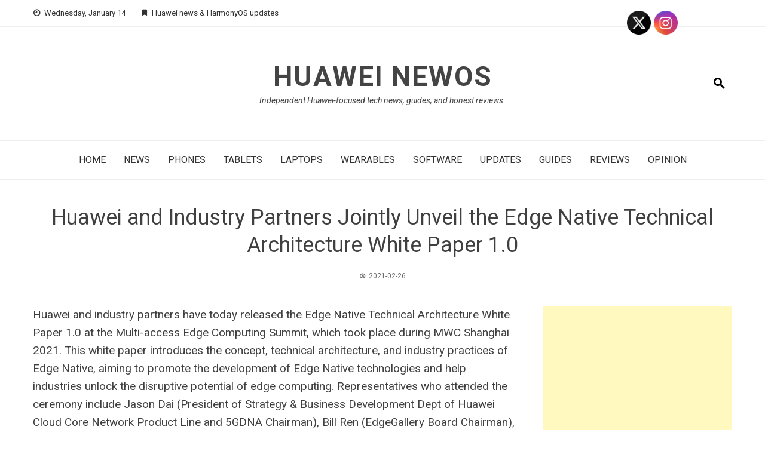

--- FILE ---
content_type: text/html; charset=utf-8
request_url: https://www.google.com/recaptcha/api2/aframe
body_size: 268
content:
<!DOCTYPE HTML><html><head><meta http-equiv="content-type" content="text/html; charset=UTF-8"></head><body><script nonce="djHSnc_ZZTg7cTpN44_2tw">/** Anti-fraud and anti-abuse applications only. See google.com/recaptcha */ try{var clients={'sodar':'https://pagead2.googlesyndication.com/pagead/sodar?'};window.addEventListener("message",function(a){try{if(a.source===window.parent){var b=JSON.parse(a.data);var c=clients[b['id']];if(c){var d=document.createElement('img');d.src=c+b['params']+'&rc='+(localStorage.getItem("rc::a")?sessionStorage.getItem("rc::b"):"");window.document.body.appendChild(d);sessionStorage.setItem("rc::e",parseInt(sessionStorage.getItem("rc::e")||0)+1);localStorage.setItem("rc::h",'1768750418485');}}}catch(b){}});window.parent.postMessage("_grecaptcha_ready", "*");}catch(b){}</script></body></html>

--- FILE ---
content_type: text/css
request_url: https://www.huaweinewos.com/wp-content/cache/www.huaweinewos.com/wpfc-minified/dgkl3tqc/5tvon.css
body_size: 7700
content:
html {
font-family: sans-serif;
-webkit-text-size-adjust: 100%;
-ms-text-size-adjust: 100%;
}
body {
margin: 0;
}
article,
aside,
details,
figcaption,
figure,
footer,
header,
main,
menu,
nav,
section,
summary {
display: block;
}
audio,
canvas,
progress,
video {
display: inline-block;
vertical-align: baseline;
}
audio:not([controls]) {
display: none;
height: 0;
}
[hidden],
template {
display: none;
}
a {
background-color: transparent;
text-decoration: none;
}
abbr[title] {
border-bottom: 1px dotted;
}
b,
strong {
font-weight: bold;
}
dfn {
font-style: italic;
}
mark {
background: #ff0;
color: #000;
}
small {
font-size: 80%;
}
sub,
sup {
font-size: 75%;
line-height: 0;
position: relative;
vertical-align: baseline;
}
sup {
top: -0.5em;
}
sub {
bottom: -0.25em;
}
img {
border: 0;
}
svg:not(:root) {
overflow: hidden;
}
figure {
margin: 0;
}
hr {
box-sizing: content-box;
height: 0;
}
pre {
overflow: auto;
}
code,
kbd,
pre,
samp {
font-family: monospace, monospace;
font-size: 1em;
}
button,
input,
optgroup,
select,
textarea {
color: inherit;
font: inherit;
margin: 0;
}
button {
overflow: visible;
}
button,
select {
text-transform: none;
}
button,
html input[type="button"],
input[type="reset"],
input[type="submit"] {
-webkit-appearance: button;
cursor: pointer;
}
button[disabled],
html input[disabled] {
cursor: default;
}
button::-moz-focus-inner,
input::-moz-focus-inner {
border: 0;
padding: 0;
}
input {
line-height: normal;
}
input[type="checkbox"],
input[type="radio"] {
box-sizing: border-box;
padding: 0;
}
input[type="number"]::-webkit-inner-spin-button,
input[type="number"]::-webkit-outer-spin-button {
height: auto;
}
input[type="search"] {
-webkit-appearance: textfield;
}
input[type="search"]::-webkit-search-cancel-button,
input[type="search"]::-webkit-search-decoration {
-webkit-appearance: none;
}
fieldset {
border: 1px solid #c0c0c0;
margin: 0 2px;
padding: 0.35em 0.625em 0.75em;
}
legend {
border: 0;
padding: 0;
}
textarea {
overflow: auto;
}
optgroup {
font-weight: bold;
}
table {
border-collapse: collapse;
border-spacing: 0;
}
td,
th {
padding: 0;
} html,
body,
button,
input,
select,
textarea {
color: var(--viral-news-body-color, #404040);
font-size: var(--viral-news-body-size, 14px);
letter-spacing: var(--viral-news-body-letter-spacing, 0);
line-height: var(--viral-news-body-line-height, 1.8);
font-family: var(--viral-news-body-family, Libre Baskerville);
font-weight: var(--viral-news-body-weight, 400);
font-style: var(--viral-news-body-style, normal);
text-decoration: var(--viral-news-body-text-decoration, none);
text-transform: var(--viral-news-body-text-transform, none);
}
h1,
h2,
h3,
h4,
h5,
h6 {
font-family: var(--viral-news-header-family, Playfair Display);
letter-spacing: var(--viral-news-header-letter-spacing, 0);
line-height: var(--viral-news-header-line-height, 1.3);
font-weight: var(--viral-news-header-weight, 400);
font-style: var(--viral-news-header-style, normal);
text-decoration: var(--viral-news-header-text-decoration, none);
text-transform: var(--viral-news-header-text-transform, none);
margin: 0;
}
h1 {
font-size: 36px;
margin-bottom: 15px;
}
h2 {
font-size: 30px;
margin-bottom: 15px;
}
h3 {
font-size: 26px;
margin-bottom: 15px;
}
h4 {
font-size: 22px;
margin-bottom: 10px;
}
h5 {
font-size: 20px;
margin-bottom: 10px;
}
h6 {
font-size: 18px;
margin-bottom: 10px;
}
p {
margin: 0 0 15px;
}
dfn,
cite,
em,
i {
font-style: italic;
}
blockquote,
.wp-block-quote.is-large,
.wp-block-quote.is-style-large {
margin: 0 0 25px;
border-left: 3px solid #EEE;
padding-left: 30px;
}
address {
margin: 0 0 15px;
}
pre {
background: #eee;
font-family: "Courier 10 Pitch", Courier, monospace;
font-size: 15px;
margin-bottom: 25px;
max-width: 100%;
overflow: auto;
padding: 30px;
}
code,
kbd,
tt,
var {
font-family: Monaco, Consolas, "Andale Mono", "DejaVu Sans Mono", monospace;
font-size: 15px;
}
abbr,
acronym {
border-bottom: 1px dotted #666;
cursor: help;
}
mark,
ins {
background: #fff9c0;
text-decoration: none;
}
big {
font-size: 125%;
} html {
box-sizing: border-box;
}
*,
*:before,
*:after { box-sizing: inherit;
}
body {
background: #fff; }
blockquote:before,
blockquote:after,
q:before,
q:after {
content: "";
}
blockquote,
q {
quotes: "" "";
}
hr {
background-color: #EEE;
border: 0;
height: 1px;
margin-top: 25px;
margin-bottom: 25px;
clear: both;
}
ul,
ol {
margin: 0 0 20px 25px;
padding: 0;
}
ul {
list-style: square;
}
ol {
list-style: decimal;
}
li > ul,
li > ol {
margin-bottom: 0;
margin-left: 20px;
}
dt {
font-weight: bold;
}
dd {
margin: 0 15px 15px;
}
img {
height: auto; max-width: 100%; vertical-align: middle;
}
table {
margin: 0 0 15px;
width: 100%;
} button,
input[type="button"],
input[type="reset"],
input[type="submit"] {
background: var(--viral-news-template-color, #0078af);
color: #FFF;
padding: 10px 20px;
border: 0;
}
button:hover,
input[type="button"]:hover,
input[type="reset"]:hover,
input[type="submit"]:hover {
background: #0E0E0E;
}
button:focus,
input[type="button"]:focus,
input[type="reset"]:focus,
input[type="submit"]:focus,
button:active,
input[type="button"]:active,
input[type="reset"]:active,
input[type="submit"]:active {}
input[type="text"],
input[type="email"],
input[type="url"],
input[type="password"],
input[type="search"],
input[type="number"],
input[type="tel"],
input[type="range"],
input[type="date"],
input[type="month"],
input[type="week"],
input[type="time"],
input[type="datetime"],
input[type="datetime-local"],
input[type="color"],
textarea {
border: 1px solid #EEE;
width: 100%;
padding: 10px;
}
select {
border: 1px solid #EEE;
padding: 10px;
}
input[type="text"]:focus,
input[type="email"]:focus,
input[type="url"]:focus,
input[type="password"]:focus,
input[type="search"]:focus,
input[type="number"]:focus,
input[type="tel"]:focus,
input[type="range"]:focus,
input[type="date"]:focus,
input[type="month"]:focus,
input[type="week"]:focus,
input[type="time"]:focus,
input[type="datetime"]:focus,
input[type="datetime-local"]:focus,
input[type="color"]:focus,
textarea:focus,
select:focus {}
textarea {
width: 100%;
height: auto;
} a {
color: var(--viral-news-body-color, #404040);
text-decoration: none;
}
a:hover,
a:focus,
a:active {
color: var(--viral-news-template-color, #0078af)
}
a:focus {}
a:hover,
a:active {}  .screen-reader-text {
border: 0;
clip: rect(1px, 1px, 1px, 1px);
clip-path: inset(50%);
height: 1px;
margin: -1px;
overflow: hidden;
padding: 0;
position: absolute !important;
width: 1px;
word-wrap: normal !important; }
.screen-reader-text:focus {
background-color: #f1f1f1;
border-radius: 3px;
box-shadow: 0 0 2px 2px rgba(0, 0, 0, 0.6);
clip: auto !important;
clip-path: none;
color: #21759b;
display: block;
font-size: 14px;
font-size: 0.875rem;
font-weight: bold;
height: auto;
right: 5px;
line-height: normal;
padding: 15px 23px 14px;
text-decoration: none;
top: 5px;
width: auto;
z-index: 100000; } #content[tabindex="-1"]:focus {
outline: 0;
} .alignleft {
display: inline;
float: left;
margin-right: 25px;
margin-bottom: 25px;
}
.alignright {
display: inline;
float: right;
margin-left: 25px;
margin-bottom: 25px;
}
.aligncenter {
clear: both;
display: block;
margin-left: auto;
margin-right: auto;
margin-bottom: 25px;
}
.wp-block-cover,
.wp-block-cover-image {
margin-bottom: 25px;
}
.wp-block-latest-posts.wp-block-latest-posts__list {
margin-left: 0;
} .vn-clearfix:before,
.vn-clearfix:after,
.entry-content:before,
.entry-content:after,
.comment-content:before,
.comment-content:after,
.site-header:before,
.site-header:after,
.site-content:before,
.site-content:after,
.site-footer:before,
.site-footer:after,
.nav-links:before,
.nav-links:after {
content: "";
display: table;
}
.vn-clearfix:after,
.entry-content:after,
.comment-content:after,
.site-header:after,
.site-content:after,
.site-footer:after,
.nav-links:after {
clear: both;
} .widget {
margin: 0 0 30px;
} .widget select {
max-width: 100%;
} .widget_search .search-submit {
display: none;
}
.widget a {
color: #404040;
}
.tagcloud {
font-size: 0;
}
.tagcloud a {
display: inline-block;
font-size: 15px !important;
border: 2px solid #EEE;
padding: 6px 10px;
line-height: 1;
margin: 0 8px 8px 0;
color: inherit !important;
}
.search-form {
display: flex;
}
.search-form label {
flex-grow: 1;
} .sticky {
display: block;
}
.hentry {
margin: 0 0 40px;
}
.byline,
.updated:not(.published) {
display: none;
}
.single .byline {
display: inline;
}
.page-content,
.entry-content,
.entry-summary {}
.page-links {
clear: both;
margin: 0 0 15px;
}
#primary {
width: 69%;
float: left;
}
#secondary {
width: 27%;
float: right;
}
.viral-news-no-sidebar #primary {
width: auto;
float: none;
}
.viral-news-no-sidebar-condensed #primary {
width: 76%;
float: none;
margin: 0 auto;
}
.viral-news-left-sidebar #primary {
float: right;
}
.viral-news-left-sidebar #secondary {
float: left;
}
.vn-main-header {
margin-bottom: 40px;
text-align: center
}
.vn-main-header h1 {
margin-bottom: 0;
}
.vn-main-header .taxonomy-description,
.vn-main-header .posted-on {
margin-top: 20px;
} .vn-post-wrapper .entry-figure {
margin-bottom: 0;
}
.entry-body {
background: rgba(0, 0, 0, 0.02);
padding: 30px;
}
.entry-post-info {
float: left;
width: 20%;
text-align: center;
padding-right: 40px;
}
.entry-post-content {
float: right;
width: 80%;
}
.entry-post-info .entry-date {
display: inline-block;
padding: 10px 0;
background: var(--viral-news-template-color, #0078af);
color: #FFF;
width: 70px;
margin-top: -30px;
margin-bottom: 30px;
line-height: 1.3;
-webkit-transform: translateY(-50%);
transform: translateY(-50%);
}
.entry-post-info .entry-date span {
display: block;
}
.entry-post-info .entry-date span.vn-day {
font-size: 28px;
line-height: 1.2;
}
.entry-post-info .entry-author {
display: block;
margin-bottom: 10px;
padding-bottom: 10px;
border-bottom: 1px solid #DDD;
}
.entry-post-info .entry-author img {
border-radius: 50%;
margin-bottom: 10px;
}
.entry-post-info .entry-author .author {
display: block;
}
.entry-figure {
background: #F6F6F6;
text-align: center;
}
.entry-header .entry-title {
margin-bottom: 20px;
}
.entry-header .entry-title a {
text-decoration: none;
}
.entry-categories {
font-size: 13px;
margin-bottom: 15px;
}
.entry-categories .fa {
margin-right: 5px;
}
.entry-categories a {
text-decoration: none;
}
.entry-footer .cat-links,
.entry-footer .tags-links,
.entry-footer .edit-link {
font-size: 14px;
margin-bottom: 10px;
}
.entry-footer .cat-links a,
.entry-footer .tags-links a,
.entry-footer .edit-link a {}
.entry-footer .cat-links i,
.entry-footer .tags-links i,
.entry-footer .edit-link i {
margin-right: 5px;
}
.vn-archive-post {
margin-bottom: 50px;
}
.vn-archive-post .entry-footer {
margin-top: 30px;
}
.entry-footer .vn-read-more {
background: var(--viral-news-template-color, #0078af);
padding: 10px 20px;
color: #FFF;
display: inline-block;
line-height: 1.2;
float: right;
}
.entry-footer .vn-read-more:hover {
background: #0E0E0E;
}
.entry-footer .vn-share-buttons {
float: left;
}
.vn-share-buttons span {
margin-right: 10px;
}
.vn-share-buttons a {
padding: 0 5px;
font-size: 18px;
display: inline-block;
}
.vn-share-buttons .fa {
line-height: 40px;
display: block;
} .vn-article-content p {
margin-bottom: 25px;
}
.single-featured-img {
margin-bottom: 20px;
} .error404 .page-content {
min-height: 200px;
} .widget-area ul {
list-style: none;
padding: 0;
margin: 0;
}
.widget-area ul ul {
margin-top: 10px;
}
.widget-area ul ul li {
padding-left: 10px;
}
.widget-area ul ul li:last-child {
border-bottom: 0;
padding-bottom: 0;
}
.widget-area li {
padding: 0 0 10px;
}
.widget-area a {
text-decoration: none;
}
.widget-area .widget {
margin-bottom: 40px;
} .vn-contact-info ul {
list-style: none;
margin: 0;
padding: 0;
}
.vn-contact-info ul li {
padding: 0 0 0 30px;
margin: 0 0 10px;
border: none;
}
.vn-contact-info ul li i {
margin-left: -30px;
float: left;
margin-top: 6px;
}
.vn-contact-info p {
margin: 0;
} .vn-personal-info .vn-pi-image {
margin-bottom: 20px;
text-align: center;
}
.vn-personal-info .vn-pi-image img {
border-radius: 50%;
height: 150px;
width: 150px;
object-fit: cover;
object-position: center;
}
.vn-personal-info .vn-pi-name {
margin-bottom: 15px;
font-size: 1.1em;
text-align: center;
}
.vn-personal-info .vn-pi-name span {
position: relative;
}
.vn-personal-info .vn-pi-intro {
text-align: center;
} .vn-category_block .vn-post-thumb {
float: left;
width: 100px;
}
.vn-category_block .vn-post-thumb .vn-thumb-container {
padding-bottom: 100px;
}
.vn-category_block .vn-post-content {
margin-left: 120px;
}
.vn-category_block .posted-on .byline {
display: none;
} .vn-timeline {
border-left: 8px solid #F0F0F0;
padding-left: 25px;
}
.vn-timeline .vn-post-item {
position: relative;
margin-bottom: 30px;
}
.vn-timeline .vn-post-item:after {
content: "";
position: absolute;
left: -39px;
top: 0;
height: 20px;
width: 20px;
background: #FFF;
border-radius: 50%;
border: 5px solid #F0F0F0;
}
.vn-timeline .vn-post-item:hover:after {
background: var(--viral-news-template-color, #0078af);
}
.vn-timeline .posted-on {
margin-bottom: 6px;
}
.vn-timeline .posted-on .byline {
display: none;
} .widget_categories li:before,
.widget_categories li:after {
content: "";
display: table;
}
.widget_categories li:after {
clear: both;
}
.widget_categories li {
text-align: right;
}
.widget_categories li a {
float: left;
} .comment-content a {
word-wrap: break-word;
}
.bypostauthor {
display: block;
}
.author-email-url input {
width: 100%;
}
.comment-form .form-submit {
margin-bottom: 0
}
#comments {
margin-bottom: 40px;
}
h3#reply-title,
h3.comments-title {
font-size: 20px;
text-transform: uppercase;
border-bottom: 3px solid #EEE;
margin-bottom: 30px;
font-weight: normal;
line-height: 20px;
padding-bottom: 10px;
}
.logged-in-as,
.comment-notes {
font-size: 14px;
}
#comments ul {
list-style: none;
margin: 0;
padding: 0;
}
#comments li.comment {
margin: 0 0 30px;
}
#comments li.comment .children {
display: block;
margin: 30px 0 0 30px;
padding: 0px;
list-style: none;
}
article.comment-body {
margin: 0px;
position: relative;
}
.comment-list a {
color: inherit;
}
.comment-list a:hover {
color: var(--viral-news-template-color, #0078af);
}
.comment-list .comment-respond {
margin-top: 20px;
}
.comment-list .vcard img {
margin-right: 10px;
vertical-align: middle;
}
.comment-list .vcard .fn {
font-weight: normal;
font-size: 16px;
}
.comment-list .edit-link {
position: absolute;
right: 0;
top: 0;
}
.comment-list .edit-link a {
font-size: 13px;
display: inline-block;
padding: 10px;
}
.comment-list .comment-meta {
margin-bottom: 15px;
}
.comment-list .comment-metadata {
border-top: 1px solid #EEE;
padding-top: 10px;
font-size: 13px;
}
.comment-list .comment-metadata a {
float: left;
}
.comment-list .comment-metadata .reply {
float: right;
}
#cancel-comment-reply-link {
float: right;
}
.comment-navigation .nav-previous a,
.comment-navigation .nav-next a {
background: var(--viral-news-template-color, #0078af);
color: #FFF;
display: inline-block;
padding: 0 10px;
font-size: 12px;
line-height: 22px;
position: relative;
}
.comment-navigation .nav-next a {
margin-right: 13px;
}
.comment-navigation .nav-next a:after {
content: "";
position: absolute;
border-left: 11px solid var(--viral-news-template-color, #0078af);
border-top: 11px solid transparent;
border-bottom: 11px solid transparent;
top: 0;
right: -11px;
}
.comment-navigation .nav-previous a {
margin-left: 11px;
}
.comment-navigation .nav-previous a:after {
content: "";
position: absolute;
border-right: 11px solid var(--viral-news-template-color, #0078af);
border-top: 11px solid transparent;
border-bottom: 11px solid transparent;
top: 0;
left: -11px;
} .page-content .wp-smiley,
.entry-content .wp-smiley,
.comment-content .wp-smiley {
border: none;
margin-bottom: 0;
margin-top: 0;
padding: 0;
} embed,
iframe,
object {
max-width: 100%;
} .wp-caption {
margin-bottom: 15px;
max-width: 100%;
}
.wp-caption img[class*="wp-image-"] {
display: block;
margin-left: auto;
margin-right: auto;
}
.wp-caption .wp-caption-text {
margin: 0.8075em 0;
}
.wp-caption-text {
text-align: center;
} .gallery {
margin-bottom: 15px;
}
.gallery-item {
display: inline-block;
text-align: center;
vertical-align: top;
width: 100%;
}
.gallery-columns-2 .gallery-item {
max-width: 50%;
}
.gallery-columns-3 .gallery-item {
max-width: 33.33%;
}
.gallery-columns-4 .gallery-item {
max-width: 25%;
}
.gallery-columns-5 .gallery-item {
max-width: 20%;
}
.gallery-columns-6 .gallery-item {
max-width: 16.66%;
}
.gallery-columns-7 .gallery-item {
max-width: 14.28%;
}
.gallery-columns-8 .gallery-item {
max-width: 12.5%;
}
.gallery-columns-9 .gallery-item {
max-width: 11.11%;
}
.gallery-caption {
display: block;
} .vn-boxed {
background: #EAEAEA;
}
.vn-boxed #vn-page {
width: 1250px;
margin: 0 auto;
background: #FFF;
}
.vn-container {
width: 1170px;
margin: 0 auto;
}
.pagination {
text-align: center;
margin-bottom: 40px;
}
.pagination a,
.pagination span {
border: 1px solid #333;
padding: 8px 20px;
display: inline-block;
margin: 4px 2px;
color: #333;
}
.pagination span.current,
.pagination a:hover {
background: #333;
color: #FFF;
} #vn-masthead {
position: relative;
z-index: 999;
}
.vn-top-header {
color: #333;
padding: 12px 0;
font-size: 13px;
border-bottom: 1px solid #EEE;
background: #FFF;
}
.vn-top-header.vn-dark {
background: #000;
border: none;
color: #FFF;
}
.vn-top-header.vn-theme-color {
border: none;
color: #FFF;
background: var(--viral-news-template-color, #0078af);
}
.vn-top-header.vn-theme-color a,
.vn-top-header.vn-dark a {
color: #FFF;
}
.vn-top-header .vn-container {
display: flex;
justify-content: space-between;
align-items: center;
}
.vn-top-header a {
color: #333;
}
.vn-top-header.vn-dark a {
color: #FFF;
}
.vn-top-left-header {
max-width: 60%;
}
.vn-top-left-header > span {
display: inline-block;
margin-right: 25px;
}
.vn-top-left-header > span i {
display: inline-block;
margin-right: 6px;
font-weight: bold;
}
.vn-top-right-header > .vn-top-menu {
display: inline-block;
}
.vn-top-right-header .vn-top-menu ul {
margin: 0;
padding: 0;
list-style: none;
}
.vn-top-right-header .vn-top-menu ul li {
display: inline;
margin-right: 10px;
}
.vn-top-right-header {
max-width: 70%;
}
.vn-top-right-header > a {
padding: 0 6px;
}
.vn-header {
padding: var(--viral-news-header-padding, 50px 0);
background-size: cover;
background-position: center;
background-image: var(--viral-news-header-image);
}
.vn-header.vn-white a,
.vn-header.vn-white .vn-header-search span {
color: #FFF;
}
.vn-header .vn-container {
display: -webkit-flex;
display: flex;
align-items: center;
-webkit-align-items: center;
justify-content: space-between;
}
.vn-header-social-icons,
.vn-header-search {
width: 260px;
}
#vn-site-branding {
text-align: center;
padding: 10px 0;
}
.vn-site-title {
font-family: var(--viral-news-header-family, Playfair Display);
font-weight: bold;
margin: 0 0 10px;
letter-spacing: 2px;
text-transform: uppercase;
font-size: 46px;
line-height: 1;
}
.vn-site-title a,
.vn-site-description a {
text-decoration: none;
color: #333;
}
.vn-site-description {
margin: 0;
font-size: 14px;
font-style: italic;
line-height: 1;
}
.vn-header a {
color: #444;
}
.vn-header-social-icons a {
padding: 10px;
font-size: 20px;
color: #111;
}
.vn-header-search {
text-align: right;
font-size: 24px;
}
.vn-header-search span {
color: #000;
}
.vn-header-search i {
cursor: pointer;
padding: 10px;
color: inherit;
font-weight: bold;
transform: rotate(90deg);
} #vn-site-navigation {
border-top: 1px solid #EEE;
border-bottom: 1px solid #EEE;
margin-bottom: 40px;
background: #FFF;
}
#vn-site-navigation .vn-container {
display: flex;
justify-content: center;
}
.vn-main-navigation ul {
list-style: none;
margin: 0;
padding-left: 0;
font-family: var(--viral-news-menu-family, Playfair Display);
}
.vn-main-navigation li {
float: left;
position: relative;
}
.vn-main-navigation a {
display: block;
color: #333;
line-height: 32px;
letter-spacing: var(--viral-news-menu-letter-spacing, 0);
font-size: var(--viral-news-menu-size, 15px);
font-weight: var(--viral-news-menu-weight, 400);
font-style: var(--viral-news-menu-style, normal);
text-decoration: var(--viral-news-menu-text-decoration, none);
text-transform: var(--viral-news-menu-text-transform, uppercase);
}
.vn-menu > ul > li {
padding: 16px 0;
margin: 0 15px;
}
.vn-menu > ul > li > a {
padding: 0;
}
.vn-main-navigation ul ul {
display: none;
position: absolute;
left: 0;
top: 100%;
background: #FFF;
box-shadow: 2px 2px 3px rgba(0, 0, 0, 0.2);
min-width: 240px;
z-index: 99;
}
.vn-main-navigation ul ul ul {
left: 100%;
top: 0;
}
.vn-main-navigation ul ul a {
text-transform: none;
line-height: 1.5;
padding: 14px 20px;
}
.vn-main-navigation ul ul li {
float: none;
border-bottom: 1px solid rgba(0, 0, 0, 0.05);
}
.vn-main-navigation ul ul li:last-child {
border-bottom: 0;
}
.vn-main-navigation ul li:hover > ul {
display: block;
}
.vn-main-navigation .vn-menu > ul > li > a:after {
content: "";
position: absolute;
left: 0;
width: 0;
top: 100%;
margin-top: -15px;
background: #333;
height: 1px;
transition: all 0.2s ease;
-moz-transition: all 0.2s ease;
-webkit-transition: all 0.2s ease;
}
.vn-main-navigation .vn-menu > ul > li:hover > a:after,
.vn-main-navigation .vn-menu > ul > .current_page_item > a:after,
.vn-main-navigation .vn-menu > ul > .current-menu-item > a:after,
.vn-main-navigation .vn-menu > ul > .current_page_ancestor > a:after {
width: 100%;
}
#vn-site-navigation.vn-dark {
border: none;
background: #000;
}
#vn-site-navigation.vn-dark .vn-menu > ul > li > a {
color: #FFF;
}
.vn-main-navigation.vn-dark .vn-menu > ul > li > a:after {
background: #FFF;
}
#vn-site-navigation.vn-theme-color {
border: none;
background: var(--viral-news-template-color, #0078af);
}
#vn-site-navigation.vn-theme-color .vn-menu > ul > li > a {
color: #FFF;
}
.vn-main-navigation.vn-theme-color .vn-menu > ul > li > a:after {
background: #FFF;
}
.site-main .comment-navigation,
.site-main .posts-navigation,
.site-main .post-navigation {
margin: 0 0 15px;
overflow: hidden;
}
.comment-navigation .nav-previous,
.posts-navigation .nav-previous,
.post-navigation .nav-previous {
float: left;
width: 50%;
text-align: right;
padding: 20px;
border-right: 1px solid #EEE;
}
.comment-navigation .nav-next,
.posts-navigation .nav-next,
.post-navigation .nav-next {
float: right;
width: 50%;
text-align: left;
padding: 20px;
}
.post-navigation {
border-top: 1px solid #EEE;
border-bottom: 1px solid #EEE;
margin-bottom: 50px;
}
.post-navigation .nav-links {
display: -webkit-flex;
display: flex;
}
.post-navigation a {
color: inherit;
}
.post-navigation a:hover {
color: var(--viral-news-template-color, #0078af);
}
.post-navigation span {
display: block;
}
.nav-previous span i {
margin-right: 10px;
font-size: 1.2em;
}
.nav-next span i {
margin-left: 10px;
font-size: 1.2em;
} .vn-post-thumb {
position: relative
}
.vn-thumb-container {
position: relative;
padding-bottom: 70%;
background: #f7f7f7;
background-position: center;
background-size: cover;
overflow: hidden;
}
.vn-thumb-container img {
position: absolute;
left: 0;
bottom: 0;
width: 100% !important;
height: 100% !important;
object-fit: cover;
object-position: center
}
.vn-top-block {
margin-bottom: 50px;
}
.posted-on i {
display: inline-block;
margin-right: 5px;
font-size: 0.88em;
font-weight: bold;
}
.vn-top-block .post-categories {
position: absolute;
bottom: 10px;
left: 15px;
z-index: 99;
margin: 0;
padding: 0;
font-size: 0;
}
.vn-top-block .post-categories li {
display: inline-block;
}
.vn-top-block .post-categories li a {
display: block;
background: #0E0E0E;
color: #F0F0F0;
font-size: 9px;
padding: 4px 6px;
line-height: 1.2;
text-transform: uppercase;
margin-right: 4px;
margin-bottom: 4px;
}
.vn-top-block .post-categories li a:hover {
background: var(--viral-news-template-color, #0078af);
}
.vn-post-item h3.vn-large-title {
font-size: 26px;
}
.vn-post-item h3.vn-big-title {
font-size: 22px;
} .vn-top-block.style1 .vn-top-block-wrap {
margin-left: -20px;
margin-right: -20px;
display: flex;
align-items: center
}
.vn-top-block.style1 .vn-post-item {
padding: 0 20px;
margin-bottom: 0
}
.vn-top-block.style1 .vn-post-content {
text-align: center
}
.vn-top-block.style1 .vn-post-item .vn-post-thumb {
margin-bottom: 20px
}
.vn-top-block.style1 .vn-post-content .posted-on {
margin-bottom: 10px
}
.vn-top-block.style1 .vn-post-item:nth-child(1) .posted-on {
margin-bottom: 0
}
.vn-top-block.style1 .vn-post-item .vn-thumb-container {
padding-bottom: 80%
}
.vn-top-block.style1 .vn-post-item:nth-child(1) .vn-thumb-container {
padding-bottom: 100%
}
.vn-top-block.style1 .vn-post-item:nth-child(1) h3 {
font-size: 24px;
}
.vn-top-block.style1 .vn-post-item:nth-child(2) {
order: 1;
width: 25%
}
.vn-top-block.style1 .vn-post-item:nth-child(3) {
order: 3;
width: 25%
}
.vn-top-block.style1 .vn-post-item:nth-child(1) {
width: 50%;
order: 2
} .vn-top-block.style2 .vn-top-block-wrap {
margin-left: -20px;
margin-right: -20px;
display: flex
}
.vn-top-block.style2 .vn-post-content {
text-align: center
}
.vn-top-block.style2 .vn-post-item .vn-post-thumb {
margin-bottom: 20px
}
.vn-top-block.style2 .vn-post-content .posted-on {
margin-bottom: 10px
}
.vn-top-block.style2 .col2 {
width: 25%;
order: 1;
padding: 0 20px
}
.vn-top-block.style2 .col1 {
width: 50%;
order: 2;
padding: 0 20px
}
.vn-top-block.style2 .col3 {
width: 25%;
order: 3;
padding: 0 20px
}
.vn-top-block.style2 .vn-thumb-container {
padding-bottom: 86%
}
.vn-top-block.style2 .col1 .vn-thumb-container {
padding-bottom: 80%
} .vn-top-block.style3 .vn-top-block-wrap {
margin-left: -15px;
margin-right: -15px;
display: flex
}
.vn-top-block.style3 .col1 {
width: 50%;
padding: 0 15px
}
.vn-top-block.style3 .col2 {
width: 50%;
padding: 0 15px
}
.vn-top-block.style3 .col1 .vn-post-item,
.vn-top-block.style3 .col1 .vn-post-thumb,
.vn-top-block.style3 .col1 .vn-post-thumb > a,
.vn-top-block.style3 .col1 .vn-thumb-container {
height: 100%
}
.vn-top-block.style3 .col1 .vn-post-thumb .post-categories {
left: 30px;
right: 30px;
bottom: auto;
top: 30px
}
.vn-top-block.style3 .col1 .vn-post-content {
padding: 30px
}
.vn-top-block.style3 .col1 .vn-thumb-container {
padding-bottom: 0
}
.vn-top-block.style3 .col2 .vn-post-item {
width: 50%;
padding: 0 15px
}
.vn-top-block.style3 .col2-wrap {
display: flex;
flex-wrap: wrap;
margin: 0 -15px
}
.vn-top-block.style3 .col2-wrap .vn-post-thumb {
margin-bottom: 15px
}
.vn-top-block.style3 .col2 .vn-post-item:nth-last-child(2),
.vn-top-block.style3 .col2 .vn-post-item:nth-last-child(1) {
margin-bottom: 0
}
.vn-top-block.style3 .col1 .vn-thumb-container {
padding-bottom: 80%
}
.vn-post-content.vn-gradient-overlay {
position: absolute;
left: 0;
right: 0;
bottom: 0;
padding: 15px;
color: #fff;
background: -moz-linear-gradient(top, rgba(0, 0, 0, 0) 20%, rgba(0, 0, 0, .9) 100%);
background: -webkit-gradient(linear, left top, left bottom, color-stop(20%, rgba(0, 0, 0, 0)), color-stop(100%, rgba(0, 0, 0, .9)));
background: -webkit-linear-gradient(top, rgba(0, 0, 0, 0) 20%, rgba(0, 0, 0, .9) 100%);
background: -o-linear-gradient(top, rgba(0, 0, 0, 0) 20%, rgba(0, 0, 0, .9) 100%);
background: -ms-linear-gradient(top, rgba(0, 0, 0, 0) 20%, rgba(0, 0, 0, .9) 100%);
background: linear-gradient(to bottom, rgba(0, 0, 0, 0) 20%, rgba(0, 0, 0, .9) 100%);
filter: progid:DXImageTransform.Microsoft.gradient(startColorstr='#00000000', endColorstr='#b3000000', GradientType=0)
}
.vn-post-content.vn-gradient-overlay h3.vn-post-title {
color: #fff
}
.vn-post-content .posted-on {
color: inherit
} .vn-top-block.style4 .vn-top-block-wrap {
margin-left: -15px;
margin-right: -15px;
display: flex;
flex-wrap: wrap
}
.vn-top-block.style4 .vn-post-item {
width: 25%;
padding: 0 15px;
margin-bottom: 0
}
.vn-top-block.style4 .vn-post-content {
text-align: center
}
.vn-top-block.style4 .vn-post-thumb {
margin-bottom: 15px
}
.vn-top-block.style4 .vn-post-item:nth-child(1),
.vn-top-block.style4 .vn-post-item:nth-child(2) {
width: 50%;
margin-bottom: 30px
}
.vn-top-block.style4 .vn-post-item:nth-child(1) .vn-thumb-container,
.vn-top-block.style4 .vn-post-item:nth-child(2) .vn-thumb-container {
padding-bottom: 60%
} body .he-block-title {
font-weight: var(--viral-news-header-weight, 400);
}
.vn-block-title,
.widget-area .widget-title {
font-size: 20px;
text-transform: uppercase;
border-bottom: 3px solid rgba(0, 0, 0, 0.1);
margin-bottom: 30px;
line-height: 1;
}
.vn-block-title span,
.widget-area .widget-title span {
position: relative;
display: inline-block;
padding-bottom: 10px;
}
.vn-block-title span:before,
.widget-area .widget-title span:before {
content: "";
position: absolute;
height: 3px;
top: 100%;
left: 0;
width: 100%;
background: var(--viral-news-template-color, #0078af);
}
.vn-post-item {
margin-bottom: 30px;
}
.vn-post-item:last-child {
margin-bottom: 0;
}
.vn-post-item h3 {
font-size: 16px;
margin-bottom: 10px;
}
.vn-post-item h3 a {
color: inherit;
}
.vn-post-item h3 a:hover {
color: var(--viral-news-template-color, #0078af);
}
.vn-post-thumb {
overflow: hidden;
}
.vn-post-thumb img {
transform: scale(1);
transition: all 0.3s ease;
}
.vn-post-thumb:hover img {
transform: scale(1.2);
}
.posted-on {
font-size: 12px;
opacity: 0.8;
}
.vn-middle-block {
margin-bottom: 50px;
} .vn-big-small-block {
margin: 0 -15px;
}
.vn-big-small-block .vn-big-block {
width: 50%;
padding: 0 15px;
float: left;
}
.vn-big-small-block .vn-small-block {
width: 50%;
padding: 0 15px;
float: right;
}
.vn-big-small-block .vn-big-block .vn-post-item {
margin-bottom: 0;
}
.vn-big-small-block .vn-big-block .vn-post-thumb {
margin-bottom: 20px;
}
.vn-big-small-block .vn-big-block .posted-on {
margin-bottom: 10px;
}
.vn-big-small-block .vn-small-block .vn-thumb-container {
padding-bottom: 80%;
}
.vn-big-small-block .vn-small-block .vn-post-thumb {
float: left;
width: 120px;
}
.vn-big-small-block .vn-small-block .vn-post-content {
margin-left: 140px;
} .vn-1-3-block .vn-big-block .vn-post-thumb {
position: relative;
margin-bottom: 30px;
}
.vn-1-3-block .vn-big-block .vn-post-thumb .post-categories {
position: absolute;
left: 30px;
top: 30px;
right: 30px;
}
.vn-1-3-block .vn-big-block .vn-thumb-container {
padding-bottom: 60%;
}
.vn-1-3-block .vn-big-block .vn-post-content {
padding: 30px;
}
.vn-1-3-block .vn-small-block {
display: flex;
margin: 0 -15px;
}
.vn-1-3-block .vn-small-block .vn-post-item {
width: 33.33%;
padding: 0 15px;
margin-bottom: 0;
}
.vn-1-3-block .vn-small-block .vn-post-thumb {
margin-bottom: 15px;
} .vn-1-6-block .vn-big-block .vn-post-item {
margin-bottom: 30px;
}
.vn-1-6-block .vn-big-block .vn-post-thumb {
float: left;
width: 50%;
padding-right: 15px;
}
.vn-1-6-block .vn-big-block .vn-post-content {
margin-left: 50%;
padding-left: 15px;
}
.vn-1-6-block .vn-big-block .vn-post-content .posted-on {
margin-bottom: 10px;
}
.vn-1-6-block .vn-small-block {
display: flex;
flex-wrap: wrap;
margin: 0 -15px;
}
.vn-1-6-block .vn-small-block .vn-post-item {
width: 50%;
padding: 0 15px;
}
.vn-1-6-block .vn-small-block .vn-post-item:nth-last-child(2) {
margin-bottom: 0;
}
.vn-1-6-block .vn-small-block .vn-post-thumb {
float: left;
width: 120px;
}
.vn-1-6-block.vn-display-cat .vn-small-block .vn-post-thumb .vn-thumb-container {
padding-bottom: 100%;
}
.vn-1-6-block .vn-small-block .vn-post-content {
margin-left: 140px;
} .vn-1-4-block {
margin: 0 -15px;
display: flex;
}
.vn-1-4-block .vn-big-block,
.vn-1-4-block .vn-small-block {
width: 50%;
padding: 0 15px;
}
.vn-1-4-block .vn-post-thumb {
margin-bottom: 15px;
}
.vn-1-4-block .vn-big-block .posted-on {
margin-bottom: 10px;
}
.vn-1-4-block .vn-small-block-wrap {
margin: 0 -15px;
display: flex;
flex-wrap: wrap;
}
.vn-1-4-block .vn-small-block .vn-post-item {
width: 50%;
padding: 0 15px;
}
.vn-1-4-block .vn-small-block .vn-post-item:nth-last-child(2),
.vn-1-4-block .vn-small-block .vn-post-item:nth-last-child(1) {
margin-bottom: 0;
} .vn-bottom-block {
margin-bottom: 50px;
} .vn-bottom-block.style1,
.vn-bottom-block.style2 {
margin-left: -15px;
margin-right: -15px;
}
.vn-three-column-block {
float: left;
width: 33.33%;
padding: 0 15px;
}
.vn-big-post-item {
margin-bottom: 30px;
}
.vn-big-post-item .vn-post-thumb {
position: relative;
overflow: hidden;
}
.vn-big-post-item .vn-post-thumb a {
position: static;
}
.vn-big-post-item .vn-post-thumb a:before {
display: none;
}
.vn-big-post-item .vn-post-thumb img {
width: 100%;
}
.vn-big-post-item .vn-post-content {
position: absolute;
left: 0;
right: 0;
bottom: 0;
padding: 20px;
color: #FFF;
background: -moz-linear-gradient(top, rgba(0, 0, 0, 0) 10%, rgba(0, 0, 0, .7) 100%);
background: -webkit-gradient(linear, left top, left bottom, color-stop(10%, rgba(0, 0, 0, 0)), color-stop(100%, rgba(0, 0, 0, .7)));
background: -webkit-linear-gradient(top, rgba(0, 0, 0, 0) 10%, rgba(0, 0, 0, .7) 100%);
background: -o-linear-gradient(top, rgba(0, 0, 0, 0) 10%, rgba(0, 0, 0, .7) 100%);
background: -ms-linear-gradient(top, rgba(0, 0, 0, 0) 10%, rgba(0, 0, 0, .7) 100%);
background: linear-gradient(to bottom, rgba(0, 0, 0, 0) 10%, rgba(0, 0, 0, .7) 100%);
filter: progid:DXImageTransform.Microsoft.gradient(startColorstr='#00000000', endColorstr='#b3000000', GradientType=0);
}
.vn-big-post-item h3 {
font-size: 18px;
margin-bottom: 10px;
font-weight: 500;
}
.vn-big-post-item .posted-on {
color: #F6F6F6;
}
.vn-three-column-block .vn-post-item .vn-post-thumb {
float: left;
width: 120px;
}
.vn-three-column-block .vn-post-item .vn-post-content {
margin-left: 140px;
} .vn-carousel-block {
margin-bottom: 50px;
}
.vn-carousel-block .vn-post-thumb {
margin-bottom: 20px;
}
.vn-carousel-block .vn-post-content {
text-align: center;
padding: 0 10px;
}
.vn-carousel-block .owl-carousel .owl-nav button.owl-prev,
.vn-carousel-block .owl-carousel .owl-nav button.owl-next {
position: absolute;
top: 50%;
transform: translateY(-50%);
height: 40px;
width: 35px;
line-height: 40px;
text-align: center;
background: var(--viral-news-template-color, #0078af);
font-size: 24px;
color: #FFF;
opacity: 0;
transition: all 0.3s ease;
}
.vn-carousel-block .owl-carousel .owl-nav button.owl-prev {
left: 0;
}
.vn-carousel-block .owl-carousel .owl-nav button.owl-next {
right: 0;
}
.vn-carousel-block .owl-carousel:hover .owl-nav button.owl-prev,
.vn-carousel-block .owl-carousel:hover .owl-nav button.owl-next {
opacity: 1;
}
.vn-carousel-block .owl-carousel .owl-nav button.owl-prev:hover,
.vn-carousel-block .owl-carousel .owl-nav button.owl-next:hover {
background: #000;
}
.vn-carousel-block[data-count="2"] .vn-post-item h3 {
font-size: 24px;
}
.vn-carousel-block[data-count="3"] .vn-post-item h3 {
font-size: 20px;
}
.vn-carousel-block[data-count="6"] .vn-post-item h3 {
font-size: 14px;
} #vn-colophon {
background: #000;
color: #FAFAFA;
}
#vn-colophon a {
color: #F0F0F0;
}
#vn-colophon a:hover {
color: #F6F6F6;
}
.vn-top-footer-inner {
margin: 0 -20px;
}
.vn-top-footer {
padding: 60px 0 30px;
}
.vn-footer-block {
width: 25%;
padding: 0 20px;
float: left;
}
.vn-footer-block .widget-title {
font-size: 22px;
margin-bottom: 20px;
color: #EEE;
}
.vn-footer-block ul {
list-style: none;
padding: 0;
margin: 0;
}
.vn-footer-block li {
padding: 5px 0;
line-height: 1.3;
}
.vn-footer-block .posted-on {
color: #F6F6F6;
}
.vn-footer-block .vn-contact-info ul li i {
margin-top: 4px;
}
.vn-footer-block .widget_categories > ul {
display: grid;
grid-template-columns: repeat(2, 1fr);
gap: 8px;
}
.vn-bottom-footer {
text-align: center;
}
.vn-bottom-footer .vn-container {
border-top: 1px solid #111;
padding: 20px 0;
font-size: 12px;
}
.vn-bottom-footer a {
text-decoration: underline;
}
#vn-back-top {
background: var(--viral-news-template-color, #0078af);
color: #FFF;
height: 40px;
width: 40px;
position: fixed;
right: 20px;
bottom: 20px;
display: flex;
align-items: center;
justify-content: center;
font-size: 24px;
cursor: pointer;
transform: scale(1);
-ms-transform: scale(1);
-webkit-transform: scale(1);
transition: all 0.3s ease-in-out;
-moz-transition: all 0.3s ease-in-out;
-webkit-transition: all 0.3s ease-in-out;
}
#vn-back-top .fa {
line-height: 40px;
}
#vn-back-top:hover {
background: #0E0E0E
}
#vn-back-top.vn-hide {
opacity: 0;
visibility: hidden;
transform: scale(0.5);
-ms-transform: scale(0.5);
-webkit-transform: scale(0.5);
} .sf-arrows .sf-with-ul {
padding-right: 1.5em;
} .sf-arrows .sf-with-ul:before {
content: '\F0140';
font-family: "Material Design Icons";
position: absolute;
right: 1em;
height: 0;
width: 0;
} .sf-arrows ul .sf-with-ul:before {
content: '\F0142';
}
.wpmi-list,
.wpmi-list li.wpmi-item {
margin: 0 !important;
padding: 0 !important;
}
.wpmi-list,
.wpmi-list li.wpmi-item {
margin: 0 !important;
padding: 0 !important;
} .ht-search-wrapper {
position: fixed;
left: 0;
right: 0;
top: 0;
bottom: 0;
background: rgba(0, 0, 0, 0.9);
z-index: 99999;
opacity: 0;
visibility: hidden;
-webkit-transition: all 0.3s ease;
transition: all 0.3s ease;
}
.ht-search-wrapper.ht-search-triggered {
opacity: 1;
visibility: visible;
}
.ht-search-close {
position: absolute;
top: 0;
right: 0;
cursor: pointer;
height: 90px;
width: 90px;
text-align: center;
line-height: 90px;
color: #333;
font-size: 30px;
}
.ht-search-close span {
display: block;
position: absolute;
height: 40px;
width: 40px;
left: 25px;
top: 25px;
}
.ht-search-close span:after,
.ht-search-close span:before {
content: "";
position: absolute;
left: 0;
top: 50%;
height: 2px;
width: 100%;
background: #333;
}
.ht-search-close span:after {
transform: rotate(45deg);
}
.ht-search-close span:before {
transform: rotate(-45deg);
}
.ht-search-container {
position: absolute;
left: 20%;
right: 20%;
top: 50%;
-webkit-transform: translateY(-50%);
transform: translateY(-50%);
}
.ht-search-container .search-form {
background: #FFF;
padding: 0 90px;
}
.ht-search-container .search-field {
width: 100%;
background: none;
border: none;
height: 90px;
font-size: 30px;
color: #333;
padding: 15px;
line-height: 1;
}
.ht-search-container .search-submit {
background: none !important;
border: none;
position: absolute;
left: 0;
top: 0;
height: 90px;
width: 90px;
text-align: center;
line-height: 90px;
cursor: pointer;
font-size: 28px;
padding: 0;
color: #333;
}
.vn-main-navigation .vn-toggle-menu,
.vn-main-navigation .vn-header-search {
display: none;
} .elementor-section > .elementor-column-gap-default > .elementor-row {
width: calc(100% + 20px);
margin: -10px;
}
.elementor-section > .elementor-column-gap-narrow > .elementor-row {
width: calc(100% + 10px);
margin: -5px;
}
.elementor-section > .elementor-column-gap-extended > .elementor-row {
width: calc(100% + 30px);
margin: -15px;
}
.elementor-section > .elementor-column-gap-wide > .elementor-row {
width: calc(100% + 40px);
margin: -20px;
}
.elementor-section > .elementor-column-gap-wider > .elementor-row {
width: calc(100% + 60px);
margin: -30px;
}
.elementor-element.e-con {
--padding-top: var(--container-default-padding-top, 0);
--padding-right: var(--container-default-padding-right, 0);
--padding-bottom: var(--container-default-padding-bottom, 0);
--padding-left: var(--container-default-padding-left, 0);
} @media screen and (max-width: 1250px) {
.vn-boxed #vn-page {
width: 100%;
}
}
@media screen and (max-width: 1200px) {
.vn-container,
.elementor-section.elementor-section-boxed.elementor-section-stretched > .elementor-container,
.elementor-template-full-width .elementor-section.elementor-section-boxed > .elementor-container {
width: 100%;
padding: 0 30px;
}
.e-con.e-parent > .e-con-inner {
width: 100% !important;
padding-left: 30px !important;
padding-right: 30px !important;
}
}
@media screen and (max-width: 1000px) {
.vn-top-header .vn-container {
display: block;
}
.vn-top-right-header {
display: none;
}
.vn-top-left-header {
text-align: center;
max-width: 100%;
}
#vn-site-navigation .vn-container {
justify-content: flex-end;
}
.vn-main-navigation .vn-menu {
display: none;
background: #FFF;
float: none;
position: absolute;
top: 100%;
left: 0;
right: 0;
text-align: center;
box-shadow: 0 4px 6px rgba(0, 0, 0, 0.1);
}
.vn-main-navigation li {
float: none;
display: inline-block;
}
.vn-main-navigation ul ul li {
display: block;
text-align: left;
}
.vn-main-navigation .vn-menu a {
color: #0E0E0E !important;
}
.vn-main-navigation .vn-toggle-menu {
display: block;
float: right;
height: 54px;
width: 54px;
cursor: pointer;
display: flex;
align-items: center;
justify-content: center;
}
.vn-main-navigation .vn-toggle-menu span {
position: relative;
background: #333;
height: 2px;
width: 32px;
display: block;
box-shadow: 0 10px 0px 0px #333, 0 -10px 0px 0px #333;
}
.vn-theme-color.vn-main-navigation .vn-toggle-menu span,
.vn-dark.vn-main-navigation .vn-toggle-menu span {
background: #FFF;
box-shadow: 0 10px 0px 0px #FFF, 0 -10px 0px 0px #FFF;
}
.vn-theme-color.vn-main-navigation .vn-header-search span,
.vn-dark.vn-main-navigation .vn-header-search span {
color: #FFF;
}
}
@media screen and (max-width: 768px) {
.vn-header .vn-container {
display: block;
}
.vn-header-social-icons,
.vn-header-search {
display: none;
}
#vn-site-navigation .vn-container {
justify-content: space-between;
align-items: center;
}
.vn-main-navigation .vn-header-search {
display: block;
width: auto;
}
.vn-main-navigation .vn-header-search span {
font-size: 18px;
}
.ht-search-container {
left: 20px;
right: 20px;
}
#vn-site-branding {
text-align: center;
}
.vn-menu > ul > li,
.vn-main-navigation li {
padding: 0;
display: block;
border-bottom: 1px solid #FAFAFA;
}
.vn-menu > ul > li > a,
.vn-main-navigation a {
padding: 12px 0;
}
.vn-main-navigation ul ul {
position: static;
box-shadow: none;
border-top: 1px solid #FAFAFA;
}
.vn-main-navigation ul ul li {
text-align: center;
}
.vn-menu > ul > li > a:after {
display: none;
}
.vn-top-block.style1 .vn-top-block-wrap,
.vn-top-block.style2 .vn-top-block-wrap,
.vn-top-block.style3 .vn-top-block-wrap,
.vn-1-4-block {
flex-wrap: wrap;
}
.vn-top-block.style1 .vn-post-item:nth-child(1),
.vn-top-block.style2 .col1,
.vn-top-block.style3 .col1 {
width: 100%;
order: unset;
margin-bottom: 30px;
}
.vn-top-block.style1 .vn-post-item:nth-child(2),
.vn-top-block.style1 .vn-post-item:nth-child(3),
.vn-top-block.style2 .col2,
.vn-top-block.style2 .col3 {
order: unset;
width: 50%;
}
.vn-top-block.style3 .col2,
.vn-1-4-block .vn-big-block,
.vn-1-4-block .vn-small-block {
width: 100%;
}
.vn-top-block.style4 .vn-post-item {
width: 50%;
margin-bottom: 30px;
}
.vn-1-4-block .vn-big-block {
margin-bottom: 30px;
}
.vn-three-column-block {
width: 100%;
float: none;
margin-bottom: 50px;
}
.vn-three-column-block:last-child {
margin-bottom: 0;
}
#primary {
width: auto !important;
float: none !important;
}
#secondary {
width: auto !important;
float: none !important;
}
.vn-footer-block {
width: 100%;
float: none;
margin-bottom: 40px;
}
.vn-footer-block:last-child {
margin-bottom: 0;
}
.vn-footer-block .widget:last-child {
margin-bottom: 0
}
}
@media screen and (max-width: 580px) {
#vn-site-branding {
padding: 0;
}
.vn-post-item h3 {
font-size: 18px !important;
}
.vn-top-block.style1 .vn-top-block-wrap,
.vn-top-block.style2 .vn-top-block-wrap,
.vn-top-block.style3 .vn-top-block-wrap {
display: block;
}
.vn-top-block.style1 .vn-post-item:nth-child(1),
.vn-top-block.style1 .vn-post-item:nth-child(2),
.vn-top-block.style1 .vn-post-item:nth-child(3),
.vn-top-block.style2 .col1,
.vn-top-block.style2 .col2,
.vn-top-block.style2 .col3,
.vn-top-block.style3 .col1,
.vn-top-block.style3 .col2 {
width: 100%;
order: unset;
margin-bottom: 30px;
}
.vn-top-block.style3 .col2 .vn-post-item,
.vn-top-block.style3 .col2 .vn-post-item:nth-last-child(2) {
width: 100%;
margin-bottom: 30px;
}
.vn-top-block.style1 .vn-post-item:last-child,
.vn-top-block.style4 .vn-post-item:last-child {
margin-bottom: 0;
}
.vn-top-block.style4 .vn-post-item:nth-child(1),
.vn-top-block.style4 .vn-post-item:nth-child(2),
.vn-top-block.style4 .vn-post-item {
width: 100%;
}
.vn-big-small-block .vn-big-block,
.vn-big-small-block .vn-small-block {
width: 100%;
float: none;
}
.vn-big-small-block .vn-big-block {
margin-bottom: 30px;
}
.vn-1-3-block .vn-small-block {
display: block;
}
.vn-1-3-block .vn-small-block .vn-post-item {
width: 100%;
margin-bottom: 30px;
}
.vn-1-3-block .vn-small-block .vn-post-item:last-child {
margin-bottom: 0;
}
.vn-1-6-block .vn-big-block .vn-post-thumb,
.vn-1-6-block .vn-big-block .vn-post-content {
width: 100%;
padding-right: 0;
padding-left: 0;
float: none;
margin: 0;
}
.vn-1-6-block .vn-big-block .vn-post-thumb {
margin-bottom: 20px;
}
.vn-1-6-block .vn-small-block .vn-post-item {
width: 100%;
}
.vn-1-4-block .vn-small-block .vn-post-item {
width: 100%;
}
.vn-1-4-block .vn-small-block .vn-post-item:nth-last-child(2) {
margin-bottom: 30px;
}
.entry-body {
padding: 20px;
}
.entry-post-info,
.entry-post-content {
width: 100%;
float: none;
}
.entry-post-info .entry-date {
margin-bottom: 0;
}
.entry-post-info {
margin-bottom: 40px;
}
}
@media screen and (max-width: 480px) {
.post-navigation .nav-links {
display: block;
}
.comment-navigation .nav-previous,
.posts-navigation .nav-previous,
.post-navigation .nav-previous,
.comment-navigation .nav-next,
.posts-navigation .nav-next,
.post-navigation .nav-next {
width: 100%;
}
.comment-navigation .nav-previous,
.posts-navigation .nav-previous,
.post-navigation .nav-previous {
border-right: 0;
border-bottom: 1px solid #EEE;
}
.ht-search-container .search-form {
padding: 0 50px;
}
.ht-search-container .search-field {
height: 60px;
font-size: 18px;
}
.ht-search-container .search-submit,
.ht-search-close {
height: 60px;
width: 50px;
line-height: 60px;
font-size: 16px;
}
.ht-search-close span {
height: 20px;
width: 20px;
left: 15px;
top: 20px;
}
}
@media screen and (min-width: 1001px) {
.vn-main-navigation .vn-menu {
display: block !important;
}
}

--- FILE ---
content_type: application/javascript; charset=utf-8
request_url: https://fundingchoicesmessages.google.com/f/AGSKWxWitHfN-pajBkRLHWjU8aGBxyRbLfRPQTiq9ZnIynWEADIkBVIhsYpq1UcLsa7-Aeh8bOYMVKzsIchzYhUWnBsSsHDJEScZQ2vBmZ2EX5LCbhLXHVqVbPf58FbxKQ6-FmLiH5tFsj3CwbsCctvk6V7RZGANJIR908o8mfGKNjKUcgU5IHAqhpQTmI9-/_/circads./remove-ads./usernext./globalads-/videojs.sda.
body_size: -1292
content:
window['fcf230fa-10c7-4759-a5b0-98d047582c26'] = true;